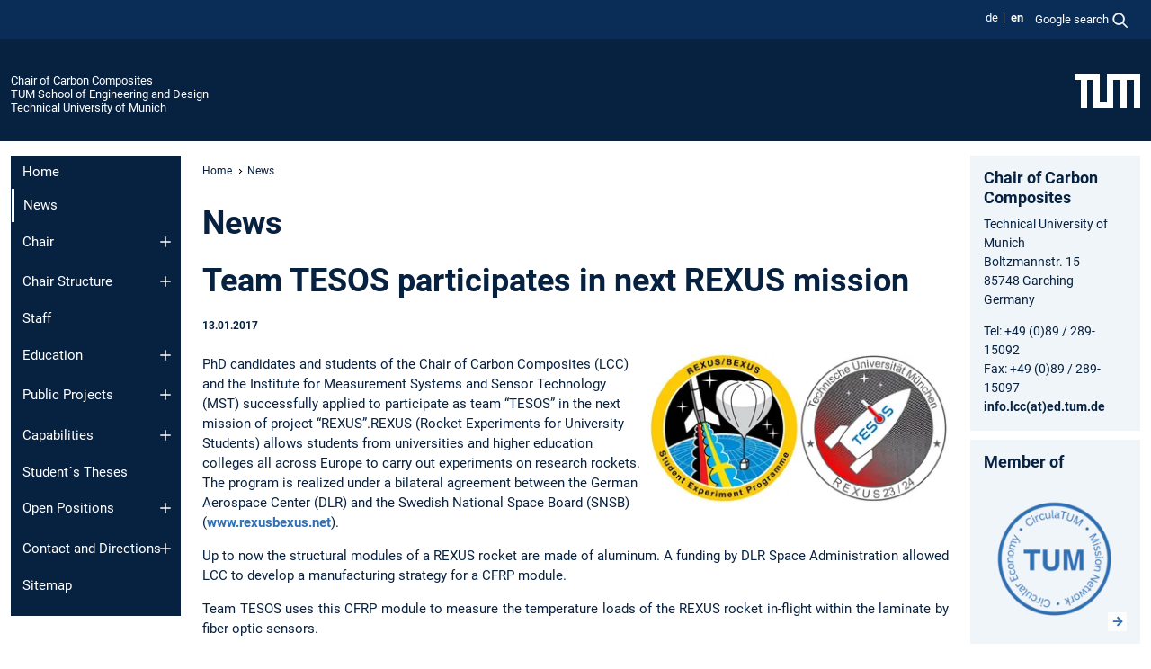

--- FILE ---
content_type: text/html; charset=utf-8
request_url: https://www.asg.ed.tum.de/en/lcc/news/article/team-tesos-nimmt-an-kommender-rexus-mission-teil0/
body_size: 9871
content:
<!DOCTYPE html>
<html lang="en">
<head>

<meta charset="utf-8">
<!-- 
	This website is powered by TYPO3 - inspiring people to share!
	TYPO3 is a free open source Content Management Framework initially created by Kasper Skaarhoj and licensed under GNU/GPL.
	TYPO3 is copyright 1998-2026 of Kasper Skaarhoj. Extensions are copyright of their respective owners.
	Information and contribution at https://typo3.org/
-->



<title>Team TESOS participates in next REXUS mission - Chair of Carbon Composites</title>
<meta name="generator" content="TYPO3 CMS">
<meta name="viewport" content="width=device-width, initial-scale=1">
<meta property="og:title" content="Team TESOS participates in next REXUS mission">
<meta property="og:type" content="article">
<meta property="og:url" content="https://www.asg.ed.tum.de/en/lcc/news/article/team-tesos-nimmt-an-kommender-rexus-mission-teil0/">
<meta property="og:image" content="https://www.asg.ed.tum.de/fileadmin/_processed_/8/f/csm_REXUS_TESOS_e023207214.jpg">
<meta property="og:image:width" content="1200">
<meta property="og:image:height" content="600">
<meta property="og:site_name" content="Chair of Carbon Composites">
<meta name="twitter:card" content="summary_large_image">
<meta name="twitter:title" content="News">


<link rel="stylesheet" href="/typo3temp/assets/compressed/7015c8c4ac5ff815b57530b221005fc6-400cfbd94594a280acab50b4057abc59.css.gz?1769511351" media="all" nonce="C3FF2n6IOaomKU95JaX3fudpGsQAb-oGBsnyF7iuWq55JVBQCel5qw">
<link rel="stylesheet" href="/typo3temp/assets/compressed/tum-icons.min-e9202d01c0d93fb88d49048cc725dc8e.css.gz?1769511351" media="all" nonce="C3FF2n6IOaomKU95JaX3fudpGsQAb-oGBsnyF7iuWq55JVBQCel5qw">
<link href="/_frontend/bundled/assets/main-Ddhi15Qx.css?1769509195" rel="stylesheet" nonce="C3FF2n6IOaomKU95JaX3fudpGsQAb-oGBsnyF7iuWq55JVBQCel5qw" >
<link href="/_frontend/bundled/assets/news-single-ClX63w49.css?1769509195" rel="stylesheet" >




<script nonce="C3FF2n6IOaomKU95JaX3fudpGsQAb-oGBsnyF7iuWq55JVBQCel5qw">let TUM = {
        hp: "/en/lcc/home/",
        pid: 945,
        lid: 1,
        search: {
            box: 1,
            path: "/en/lcc/suche/"
        },
        video: [],
        loadOnce: {}
    };
    
    
    document.querySelector('html').classList.remove('no-js');
    document.querySelector('html').classList.add('js');</script>
<script nonce="C3FF2n6IOaomKU95JaX3fudpGsQAb-oGBsnyF7iuWq55JVBQCel5qw">
    const m2cCookieLifetime = "7";
</script>

<link rel="icon" type="image/png" href="/_frontend/favicon/favicon-96x96.png" sizes="96x96" />
<link rel="icon" type="image/svg+xml" href="/_frontend/favicon/favicon.svg" />
<link rel="shortcut icon" href="/_frontend/favicon/favicon.ico" />
<link rel="apple-touch-icon" sizes="180x180" href="/_frontend/favicon/apple-touch-icon.png" />
<meta name="apple-mobile-web-app-title" content="TUM" />
<link rel="manifest" href="/_frontend/favicon/site.webmanifest" /><script data-ignore="1" data-cookieconsent="statistics" type="text/plain"></script>



<link rel="canonical" href="https://www.asg.ed.tum.de/en/lcc/news/article/team-tesos-nimmt-an-kommender-rexus-mission-teil0/"/>

<link rel="alternate" hreflang="de-DE" href="https://www.asg.ed.tum.de/lcc/aktuelles/article/team-tesos-nimmt-an-kommender-rexus-mission-teil/"/>
<link rel="alternate" hreflang="en-US" href="https://www.asg.ed.tum.de/en/lcc/news/article/team-tesos-nimmt-an-kommender-rexus-mission-teil0/"/>
<link rel="alternate" hreflang="x-default" href="https://www.asg.ed.tum.de/lcc/aktuelles/article/team-tesos-nimmt-an-kommender-rexus-mission-teil/"/>
</head>
<body class="" data-pid="945">










<header>
    

<div id="topbar" class="c-topbar py-1">
	<div class="container">
		<a class="c-skiplink"
           id="skipnav"
           href="#content"
           title="skip to content"
           aria-label="skip to content"
        >
			Skip to content
		</a>

        <div class="d-flex justify-content-md-end justify-content-between">

            <div class="d-flex">

                

                
                
                
                    
                        
                    
                
                    
                        
                    
                

                
                    <div class="c-languagenav">
                        
                                    <ul class="list-inline  c-languagenav__list">
                                        
                                            
                                            
                                            <li class="list-inline-item  c-languagenav__item">
                                                
                                                        
                                                                <a class="c-languagenav__link" href="/lcc/aktuelles/article/team-tesos-nimmt-an-kommender-rexus-mission-teil/" hreflang="de-DE">
                                                                    <abbr lang="de" title="Deutsch">de</abbr>
                                                                </a>
                                                            
                                                    
                                            </li>
                                            
                                        
                                            
                                            
                                            <li class="list-inline-item  c-languagenav__item">
                                                
                                                        <strong>
                                                            <abbr lang="en" title="English">en</abbr>
                                                        </strong>
                                                    
                                            </li>
                                            
                                        
                                    </ul>
                                
                    </div>
                

                
                    
                        
                        <div class="c-global-search">
                            <button class="btn c-global-search__toggle js-search-toggle"
                                    data-testid="search-dialog-opener"
                                    type="button"
                                    aria-controls="global-search-overlay"
                                    aria-haspopup="dialog"
                            >
                                <span>Google search</span>
                                <svg width="18px" height="18px" viewBox="-2 -2 20 20">
                                    <path
                                        transform="translate(-1015.000000, -9.000000)"
                                        stroke-width="1"
                                        stroke="currentColor"
                                        fill="currentColor"
                                        d="M1015,16 C1015,19.866 1018.134,23.001 1022,23.001 C1023.753,23.001 1025.351,22.352 1026.579,21.287 L1032,26.707 L1032.707,26.001 L1027.286,20.58 C1028.351,19.352 1029,17.753 1029,16 C1029,12.134 1025.866,9 1022,9 C1018.134,9 1015,12.134 1015,16 L1015,16 Z M1016,16 C1016,12.692 1018.692,10 1022,10 C1025.308,10 1028,12.692 1028,16 C1028,19.309 1025.308,22 1022,22 C1018.692,22 1016,19.309 1016,16 L1016,16 Z"
                                    ></path>
                                </svg>
                            </button>
                            <span class="c-global-search__search">
						        <span id="cse-stub"></span>
					        </span>
                        </div>
                    
                

            </div>

            <div class="d-md-none">
                <button id="menutoggle" class="c-menu-mobile navbar-toggler" type="button" data-bs-toggle="collapse" data-bs-target="#sitenav" aria-expanded="false" title="open navigation" aria-label="open navigation">
                    <span class="navbar-toggler-icon"></span>
                    <span class="c-menu-mobile__text">Menu</span>
                </button>
            </div>

            

            <template id="global-search-popup">
                <dialog id="global-search-overlay"
                        class="c-global-search-overlay js-gsc-dialog px-5 py-4 bg-body shadow"
                        aria-labelledby="global-search-popup-title"
                        aria-describedby="global-search-popup-desc"
                >
                    <h2 id="global-search-popup-title" class="fs-1 border-0">Google Custom Search</h2>
                    <p id="global-search-popup-desc">
                        We use Google for our search. By clicking on „enable search“ you enable the search box and accept our terms of use.
                    </p>
                    <p>
                        <a href="/en/lcc/datenschutz/#GoogleCustomSearch" title="Privacy">
                            Information on the use of Google Search
                        </a>
                    </p>
                    <form method="dialog">
                        <button class="btn btn-primary c-global-search__button c-global-search__accept js-search-activate js-search-close"
                                type="button"
                        >
                            enable search
                        </button>
                        <button class="btn-close position-absolute top-0 end-0 p-2 js-search-close"
                                type="button"
                                aria-label="close popup"
                        >
                        </button>
                    </form>
                </dialog>
            </template>

        </div>

	</div>
</div>

    


<div class="c-siteorg ">
    <div class="container c-siteorg__grid">
        
        <div class="nav clearfix">
            <ul class="c-siteorg__list">
                
                    <li class="l_this">
                        <a href="/en/lcc/home/" title="Home Chair of Carbon Composites">
                            Chair of Carbon Composites
                        </a>
                    </li>
                

                
                        
                        
                    
                
                    <li class="l_parent">
                        <a href="https://www.ed.tum.de/" title="Home TUM School of Engineering and Design">
                            TUM School of Engineering and Design
                        </a>
                    </li>
                

                
                    <li class="l_top">
                        <a href="https://www.tum.de/en/" title="Home Technical University of Munich">
                            Technical University of Munich
                        </a>
                    </li>
                
            </ul>
        </div>
        <div>
            <a href="https://www.tum.de/en/" title="Home www.tum.de">
                <img src="/_assets/32ebf5255105e66824f82cb2d7e14490/Icons/Org/tum-logo.png?neu" alt="Technical University of Munich" />
            </a>
        </div>
    </div>
</div>


</header>

    <main id="page-body">
        <div class="container  c-content-area">

            <div class="row">

                <div class="col-md-3 col-xl-2  c-content-area__sitenav">
                    

<div class="c-sitenav navbar navbar-expand-md">
    <div id="sitenav" class="collapse navbar-collapse">
        <nav class="sitemenu c-sitenav__wrapper" aria-label="main navigation">
            
                <ul id="menuMain"
                    class="accordion c-sitenav__menu"
                >
                    
                        <li class="">

                            
                                    <a href="/en/lcc/home/" target="_self" title="Home">
                                        Home
                                    </a>
                                
                            

                        </li>
                    
                        <li class=" is-current is-active">

                            
                                <a aria-current="page" class="">
                                    News
                                </a>
                                
                            

                        </li>
                    
                        <li class="accordion-item  c-sitenav__item">

                            
                                    <a href="/en/lcc/chair/" target="_self" title="Chair" class="accordion-header">
                                        Chair
                                    </a>
                                
                            
                                <button class="accordion-button collapsed c-sitenav__button"
                                        type="button"
                                        data-bs-toggle="collapse"
                                        data-bs-target="#menuMain2"
                                        aria-label="Open submenu of Chair"
                                        aria-expanded="false"
                                        aria-controls="menuMain2"
                                ></button>
                                <div id="menuMain2"
                                     class="accordion-collapse collapse c-sitenav__accordion"
                                >
                                    <div class="accordion-body c-sitenav__body">
                                        
    <ul id="menuMainl1-e2"
        class="accordion c-sitenav__menu-children"
    >
        
            

            <li class="accordion-item c-sitenav__item-children">
                
                        <a href="/en/lcc/chair/prof-dr-ing-klaus-drechsler/" target="_self" title="Prof. Dr.-Ing. Klaus Drechsler">
                            Prof. Dr.-Ing. Klaus Drechsler
                        </a>
                    
                
            </li>
        
            

            <li class="accordion-item c-sitenav__item-children">
                
                        <a href="/en/lcc/chair/publications/dissertations/" target="_self" title="Publications" class="accordion-header c-sitenav__header">
                            Publications
                        </a>
                    
                
                    <button class="accordion-button collapsed c-sitenav__button"
                            type="button"
                            data-bs-toggle="collapse"
                            data-bs-target="#l1-e2-l2-e1"
                            aria-label="Open submenu of Publications"
                            aria-expanded="false"
                            aria-controls="l1-e2-l2-e1"
                    >
                    </button>
                    <div id="l1-e2-l2-e1"
                         class="accordion-collapse collapse c-sitenav__accordion"
                    >
                        <div class="accordion-body c-sitenav__body">
                            
    <ul id="menuMainl1-e2-l2-e1"
        class=" c-sitenav__menu-children"
    >
        
            

            <li class="accordion-item c-sitenav__item-children">
                
                        <a href="/en/lcc/chair/publications/dissertations/" target="_self" title="Dissertations">
                            Dissertations
                        </a>
                    
                
            </li>
        
            

            <li class="accordion-item c-sitenav__item-children">
                
                        <a href="/en/lcc/chair/publications/conference-articles/" target="_self" title="Conference Articles">
                            Conference Articles
                        </a>
                    
                
            </li>
        
            

            <li class="accordion-item c-sitenav__item-children">
                
                        <a href="/en/lcc/chair/publications/scientific-papers/" target="_self" title="Scientific Papers">
                            Scientific Papers
                        </a>
                    
                
            </li>
        
    </ul>

                        </div>
                    </div>
            
            </li>
        
            

            <li class="accordion-item c-sitenav__item-children">
                
                        <a href="/en/lcc/chair/success-stories/" target="_self" title="Success Stories">
                            Success Stories
                        </a>
                    
                
            </li>
        
    </ul>

                                    </div>
                                </div>
                            

                        </li>
                    
                        <li class="accordion-item  c-sitenav__item">

                            
                                    <a href="/en/lcc/chair-structure/" target="_self" title="Chair Structure" class="accordion-header">
                                        Chair Structure
                                    </a>
                                
                            
                                <button class="accordion-button collapsed c-sitenav__button"
                                        type="button"
                                        data-bs-toggle="collapse"
                                        data-bs-target="#menuMain3"
                                        aria-label="Open submenu of Chair Structure"
                                        aria-expanded="false"
                                        aria-controls="menuMain3"
                                ></button>
                                <div id="menuMain3"
                                     class="accordion-collapse collapse c-sitenav__accordion"
                                >
                                    <div class="accordion-body c-sitenav__body">
                                        
    <ul id="menuMainl1-e3"
        class="accordion c-sitenav__menu-children"
    >
        
            

            <li class="accordion-item c-sitenav__item-children">
                
                        <a href="/en/lcc/chair-structure/automated-fiber-placement/" target="_self" title="Automated Fiber Placement">
                            Automated Fiber Placement
                        </a>
                    
                
            </li>
        
            

            <li class="accordion-item c-sitenav__item-children">
                
                        <a href="/en/lcc/chair-structure/ai-digitalization-of-processes-and-online-process-monitoring/" target="_self" title="AI, Digitalization of Processes and Online Process Monitoring">
                            AI, Digitalization of Processes and Online Process Monitoring
                        </a>
                    
                
            </li>
        
            

            <li class="accordion-item c-sitenav__item-children">
                
                        <a href="/en/lcc/chair-structure/design-and-application/" target="_self" title="Design and Application">
                            Design and Application
                        </a>
                    
                
            </li>
        
            

            <li class="accordion-item c-sitenav__item-children">
                
                        <a href="/en/lcc/chair-structure/green-composites/" target="_self" title="Green Composites">
                            Green Composites
                        </a>
                    
                
            </li>
        
            

            <li class="accordion-item c-sitenav__item-children">
                
                        <a href="/en/lcc/chair-structure/lcm-and-preforming/" target="_self" title="LCM and Preforming">
                            LCM and Preforming
                        </a>
                    
                
            </li>
        
            

            <li class="accordion-item c-sitenav__item-children">
                
                        <a href="/en/lcc/chair-structure/machine-design-and-automation-in-composites-manufacturing/" target="_self" title="Machine Design and Automation in Composites Manufacturing">
                            Machine Design and Automation in Composites Manufacturing
                        </a>
                    
                
            </li>
        
            

            <li class="accordion-item c-sitenav__item-children">
                
                        <a href="/en/lcc/chair-structure/material-behavior-in-additive-processes/" target="_self" title="Material Behavior in Additive Processes">
                            Material Behavior in Additive Processes
                        </a>
                    
                
            </li>
        
            

            <li class="accordion-item c-sitenav__item-children">
                
                        <a href="/en/lcc/chair-structure/material-characterization/" target="_self" title="Material Characterization">
                            Material Characterization
                        </a>
                    
                
            </li>
        
            

            <li class="accordion-item c-sitenav__item-children">
                
                        <a href="/en/lcc/chair-structure/pressure-tanks-vessels-and-conduits/" target="_self" title="Pressure Tanks, Vessels and Conduits">
                            Pressure Tanks, Vessels and Conduits
                        </a>
                    
                
            </li>
        
            

            <li class="accordion-item c-sitenav__item-children">
                
                        <a href="/en/lcc/chair-structure/tooling/" target="_self" title="Tooling">
                            Tooling
                        </a>
                    
                
            </li>
        
            

            <li class="accordion-item c-sitenav__item-children">
                
                        <a href="/en/lcc/chair-structure/virtual-modelling-and-chaining-of-manufacturing-processes/" target="_self" title="Virtual Modelling and Chaining of Manufacturing Processes">
                            Virtual Modelling and Chaining of Manufacturing Processes
                        </a>
                    
                
            </li>
        
            

            <li class="accordion-item c-sitenav__item-children">
                
                        <a href="/en/lcc/chair-structure/virtual-material-characterization-and-development/" target="_self" title="Virtual Material Characterization and Development">
                            Virtual Material Characterization and Development
                        </a>
                    
                
            </li>
        
    </ul>

                                    </div>
                                </div>
                            

                        </li>
                    
                        <li class="">

                            
                                    <a href="/en/lcc/staff/" target="_self" title="Staff">
                                        Staff
                                    </a>
                                
                            

                        </li>
                    
                        <li class="accordion-item  c-sitenav__item">

                            
                                    <a href="/en/lcc/education/" target="_self" title="Education" class="accordion-header">
                                        Education
                                    </a>
                                
                            
                                <button class="accordion-button collapsed c-sitenav__button"
                                        type="button"
                                        data-bs-toggle="collapse"
                                        data-bs-target="#menuMain5"
                                        aria-label="Open submenu of Education"
                                        aria-expanded="false"
                                        aria-controls="menuMain5"
                                ></button>
                                <div id="menuMain5"
                                     class="accordion-collapse collapse c-sitenav__accordion"
                                >
                                    <div class="accordion-body c-sitenav__body">
                                        
    <ul id="menuMainl1-e5"
        class="accordion c-sitenav__menu-children"
    >
        
            

            <li class="accordion-item c-sitenav__item-children">
                
                        <a href="/en/lcc/education/compulsory-course/" target="_self" title="Compulsory Course" class="accordion-header c-sitenav__header">
                            Compulsory Course
                        </a>
                    
                
                    <button class="accordion-button collapsed c-sitenav__button"
                            type="button"
                            data-bs-toggle="collapse"
                            data-bs-target="#l1-e5-l2-e0"
                            aria-label="Open submenu of Compulsory Course"
                            aria-expanded="false"
                            aria-controls="l1-e5-l2-e0"
                    >
                    </button>
                    <div id="l1-e5-l2-e0"
                         class="accordion-collapse collapse c-sitenav__accordion"
                    >
                        <div class="accordion-body c-sitenav__body">
                            
    <ul id="menuMainl1-e5-l2-e0"
        class=" c-sitenav__menu-children"
    >
        
            

            <li class="accordion-item c-sitenav__item-children">
                
                        <a href="/en/lcc/education/compulsory-course/aerospace-materials-science-and-processing-1-2/" target="_self" title="Aerospace Materials Science and Processing (1 &amp; 2)">
                            Aerospace Materials Science and Processing (1 & 2)
                        </a>
                    
                
            </li>
        
    </ul>

                        </div>
                    </div>
            
            </li>
        
            

            <li class="accordion-item c-sitenav__item-children">
                
                        <a href="/en/lcc/education/specialized-courses/" target="_self" title="Specialized Courses" class="accordion-header c-sitenav__header">
                            Specialized Courses
                        </a>
                    
                
                    <button class="accordion-button collapsed c-sitenav__button"
                            type="button"
                            data-bs-toggle="collapse"
                            data-bs-target="#l1-e5-l2-e1"
                            aria-label="Open submenu of Specialized Courses"
                            aria-expanded="false"
                            aria-controls="l1-e5-l2-e1"
                    >
                    </button>
                    <div id="l1-e5-l2-e1"
                         class="accordion-collapse collapse c-sitenav__accordion"
                    >
                        <div class="accordion-body c-sitenav__body">
                            
    <ul id="menuMainl1-e5-l2-e1"
        class=" c-sitenav__menu-children"
    >
        
            

            <li class="accordion-item c-sitenav__item-children">
                
                        <a href="/en/lcc/education/specialized-courses/materials-and-process-technologies-for-carbon-composites/" target="_self" title="Materials and Process Technologies for Carbon Composites">
                            Materials and Process Technologies for Carbon Composites
                        </a>
                    
                
            </li>
        
            

            <li class="accordion-item c-sitenav__item-children">
                
                        <a href="/en/lcc/education/specialized-courses/composite-materials-and-structure-property-relationship/" target="_self" title="Composite Materials and Structure-Property Relationship">
                            Composite Materials and Structure-Property Relationship
                        </a>
                    
                
            </li>
        
            

            <li class="accordion-item c-sitenav__item-children">
                
                        <a href="/en/lcc/education/specialized-courses/analysis-and-design-of-composite-structures/" target="_self" title="Analysis and Design of Composite Structures">
                            Analysis and Design of Composite Structures
                        </a>
                    
                
            </li>
        
            

            <li class="accordion-item c-sitenav__item-children">
                
                        <a href="/en/lcc/education/specialized-courses/production-technologies-for-composite-parts/" target="_self" title="Production Technologies for Composite Parts">
                            Production Technologies for Composite Parts
                        </a>
                    
                
            </li>
        
    </ul>

                        </div>
                    </div>
            
            </li>
        
            

            <li class="accordion-item c-sitenav__item-children">
                
                        <a href="/en/lcc/education/supplementary-courses/" target="_self" title="Supplementary Courses" class="accordion-header c-sitenav__header">
                            Supplementary Courses
                        </a>
                    
                
                    <button class="accordion-button collapsed c-sitenav__button"
                            type="button"
                            data-bs-toggle="collapse"
                            data-bs-target="#l1-e5-l2-e2"
                            aria-label="Open submenu of Supplementary Courses"
                            aria-expanded="false"
                            aria-controls="l1-e5-l2-e2"
                    >
                    </button>
                    <div id="l1-e5-l2-e2"
                         class="accordion-collapse collapse c-sitenav__accordion"
                    >
                        <div class="accordion-body c-sitenav__body">
                            
    <ul id="menuMainl1-e5-l2-e2"
        class=" c-sitenav__menu-children"
    >
        
            

            <li class="accordion-item c-sitenav__item-children">
                
                        <a href="/en/lcc/education/supplementary-courses/multifunctional-polymer-based-composites/" target="_self" title="Multifunctional Polymer-based Composites">
                            Multifunctional Polymer-based Composites
                        </a>
                    
                
            </li>
        
            

            <li class="accordion-item c-sitenav__item-children">
                
                        <a href="/en/lcc/education/supplementary-courses/carbon-and-graphite-high-performance-materials-for-key-industries/" target="_self" title="Carbon and Graphite - High Performance Materials for Key Industries">
                            Carbon and Graphite - High Performance Materials for Key Industries
                        </a>
                    
                
            </li>
        
            

            <li class="accordion-item c-sitenav__item-children">
                
                        <a href="/en/lcc/education/supplementary-courses/supply-chain-and-value-creation-composites/" target="_self" title="Supply Chain and Value Creation Composites">
                            Supply Chain and Value Creation Composites
                        </a>
                    
                
            </li>
        
            

            <li class="accordion-item c-sitenav__item-children">
                
                        <a href="/en/lcc/education/supplementary-courses/lecture-series-additive-manufacturing/" target="_self" title="Lecture Series: Additive Manufacturing">
                            Lecture Series: Additive Manufacturing
                        </a>
                    
                
            </li>
        
    </ul>

                        </div>
                    </div>
            
            </li>
        
            

            <li class="accordion-item c-sitenav__item-children">
                
                        <a href="/en/lcc/education/practical-courses/" target="_self" title="Practical Courses" class="accordion-header c-sitenav__header">
                            Practical Courses
                        </a>
                    
                
                    <button class="accordion-button collapsed c-sitenav__button"
                            type="button"
                            data-bs-toggle="collapse"
                            data-bs-target="#l1-e5-l2-e3"
                            aria-label="Open submenu of Practical Courses"
                            aria-expanded="false"
                            aria-controls="l1-e5-l2-e3"
                    >
                    </button>
                    <div id="l1-e5-l2-e3"
                         class="accordion-collapse collapse c-sitenav__accordion"
                    >
                        <div class="accordion-body c-sitenav__body">
                            
    <ul id="menuMainl1-e5-l2-e3"
        class=" c-sitenav__menu-children"
    >
        
            

            <li class="accordion-item c-sitenav__item-children">
                
                        <a href="/en/lcc/education/practical-courses/practical-course-in-materials-and-process-technologies-for-carbon-composites/" target="_self" title="Practical Course in Materials and Process Technologies for Carbon Composites">
                            Practical Course in Materials and Process Technologies for Carbon Composites
                        </a>
                    
                
            </li>
        
            

            <li class="accordion-item c-sitenav__item-children">
                
                        <a href="/en/lcc/education/practical-courses/production-technologies-for-composite-parts/" target="_self" title="Production Technologies for Composite Parts">
                            Production Technologies for Composite Parts
                        </a>
                    
                
            </li>
        
            

            <li class="accordion-item c-sitenav__item-children">
                
                        <a href="/en/lcc/education/practical-courses/design-of-composite-structures-with-catia-v5/" target="_self" title="Design of Composite Structures with CATIA V5">
                            Design of Composite Structures with CATIA V5
                        </a>
                    
                
            </li>
        
            

            <li class="accordion-item c-sitenav__item-children">
                
                        <a href="/en/lcc/education/practical-courses/adhesive-bonding-in-theory-and-practice/" target="_self" title="Adhesive Bonding in Theory and Practice">
                            Adhesive Bonding in Theory and Practice
                        </a>
                    
                
            </li>
        
            

            <li class="accordion-item c-sitenav__item-children">
                
                        <a href="/en/lcc/education/practical-courses/process-control-and-setup-of-additive-manufacturing-systems-for-plastic-components/" target="_self" title="Process control and setup of additive manufacturing systems for plastic components">
                            Process control and setup of additive manufacturing systems for plastic components
                        </a>
                    
                
            </li>
        
            

            <li class="accordion-item c-sitenav__item-children">
                
                        <a href="/en/lcc/education/practical-courses/simulation-of-composites/" target="_self" title="Simulation of Composites">
                            Simulation of Composites
                        </a>
                    
                
            </li>
        
            

            <li class="accordion-item c-sitenav__item-children">
                
                        <a href="/en/lcc/education/practical-courses/characterization-of-composites/" target="_self" title="Characterization of Composites">
                            Characterization of Composites
                        </a>
                    
                
            </li>
        
    </ul>

                        </div>
                    </div>
            
            </li>
        
    </ul>

                                    </div>
                                </div>
                            

                        </li>
                    
                        <li class="accordion-item  c-sitenav__item">

                            
                                    <a href="/en/lcc/public-projects/" target="_self" title="Public Projects" class="accordion-header">
                                        Public Projects
                                    </a>
                                
                            
                                <button class="accordion-button collapsed c-sitenav__button"
                                        type="button"
                                        data-bs-toggle="collapse"
                                        data-bs-target="#menuMain6"
                                        aria-label="Open submenu of Public Projects"
                                        aria-expanded="false"
                                        aria-controls="menuMain6"
                                ></button>
                                <div id="menuMain6"
                                     class="accordion-collapse collapse c-sitenav__accordion"
                                >
                                    <div class="accordion-body c-sitenav__body">
                                        
    <ul id="menuMainl1-e6"
        class="accordion c-sitenav__menu-children"
    >
        
            

            <li class="accordion-item c-sitenav__item-children">
                
                        <a href="/en/lcc/public-projects/translate-to-english-laufende-projekte/" target="_self" title="Ongoing Projects">
                            Ongoing Projects
                        </a>
                    
                
            </li>
        
            

            <li class="accordion-item c-sitenav__item-children">
                
                        <a href="/en/lcc/public-projects/completed-projects/" target="_self" title="Completed Projects">
                            Completed Projects
                        </a>
                    
                
            </li>
        
    </ul>

                                    </div>
                                </div>
                            

                        </li>
                    
                        <li class="accordion-item  c-sitenav__item">

                            
                                    <a href="/en/lcc/capabilities/" target="_self" title="Capabilities" class="accordion-header">
                                        Capabilities
                                    </a>
                                
                            
                                <button class="accordion-button collapsed c-sitenav__button"
                                        type="button"
                                        data-bs-toggle="collapse"
                                        data-bs-target="#menuMain7"
                                        aria-label="Open submenu of Capabilities"
                                        aria-expanded="false"
                                        aria-controls="menuMain7"
                                ></button>
                                <div id="menuMain7"
                                     class="accordion-collapse collapse c-sitenav__accordion"
                                >
                                    <div class="accordion-body c-sitenav__body">
                                        
    <ul id="menuMainl1-e7"
        class="accordion c-sitenav__menu-children"
    >
        
            

            <li class="accordion-item c-sitenav__item-children">
                
                        <a href="/en/lcc/capabilities/processing-technologies/" target="_self" title="Processing Technologies">
                            Processing Technologies
                        </a>
                    
                
            </li>
        
            

            <li class="accordion-item c-sitenav__item-children">
                
                        <a href="/en/lcc/capabilities/characterization/" target="_self" title="Characterization">
                            Characterization
                        </a>
                    
                
            </li>
        
            

            <li class="accordion-item c-sitenav__item-children">
                
                        <a href="/en/lcc/capabilities/modeling/" target="_self" title="Modeling">
                            Modeling
                        </a>
                    
                
            </li>
        
    </ul>

                                    </div>
                                </div>
                            

                        </li>
                    
                        <li class="">

                            
                                    <a href="/en/lcc/students-theses/" target="_self" title="Student´s Theses">
                                        Student´s Theses
                                    </a>
                                
                            

                        </li>
                    
                        <li class="accordion-item  c-sitenav__item">

                            
                                    <a href="/en/lcc/open-positions/non-academic-positions/" target="_self" title="Open Positions" class="accordion-header">
                                        Open Positions
                                    </a>
                                
                            
                                <button class="accordion-button collapsed c-sitenav__button"
                                        type="button"
                                        data-bs-toggle="collapse"
                                        data-bs-target="#menuMain9"
                                        aria-label="Open submenu of Open Positions"
                                        aria-expanded="false"
                                        aria-controls="menuMain9"
                                ></button>
                                <div id="menuMain9"
                                     class="accordion-collapse collapse c-sitenav__accordion"
                                >
                                    <div class="accordion-body c-sitenav__body">
                                        
    <ul id="menuMainl1-e9"
        class="accordion c-sitenav__menu-children"
    >
        
            

            <li class="accordion-item c-sitenav__item-children">
                
                        <a href="/en/lcc/open-positions/non-academic-positions/" target="_self" title="Non-academic Positions">
                            Non-academic Positions
                        </a>
                    
                
            </li>
        
            

            <li class="accordion-item c-sitenav__item-children">
                
                        <a href="/en/lcc/open-positions/research-students-hiwiwihi-and-internship/" target="_self" title="Research Students (HiWi/WiHi) and Internship">
                            Research Students (HiWi/WiHi) and Internship
                        </a>
                    
                
            </li>
        
            

            <li class="accordion-item c-sitenav__item-children">
                
                        <a href="/en/lcc/open-positions/academic-positions/" target="_self" title="Academic Positions">
                            Academic Positions
                        </a>
                    
                
            </li>
        
            

            <li class="accordion-item c-sitenav__item-children">
                
                        <a href="/en/lcc/open-positions/external/" target="_self" title="External">
                            External
                        </a>
                    
                
            </li>
        
    </ul>

                                    </div>
                                </div>
                            

                        </li>
                    
                        <li class="accordion-item  c-sitenav__item">

                            
                                    <a href="/en/lcc/contact-and-directions/contacts/" target="_self" title="Contact and Directions" class="accordion-header">
                                        Contact and Directions
                                    </a>
                                
                            
                                <button class="accordion-button collapsed c-sitenav__button"
                                        type="button"
                                        data-bs-toggle="collapse"
                                        data-bs-target="#menuMain10"
                                        aria-label="Open submenu of Contact and Directions"
                                        aria-expanded="false"
                                        aria-controls="menuMain10"
                                ></button>
                                <div id="menuMain10"
                                     class="accordion-collapse collapse c-sitenav__accordion"
                                >
                                    <div class="accordion-body c-sitenav__body">
                                        
    <ul id="menuMainl1-e10"
        class="accordion c-sitenav__menu-children"
    >
        
            

            <li class="accordion-item c-sitenav__item-children">
                
                        <a href="/en/lcc/contact-and-directions/contacts/" target="_self" title="Contacts">
                            Contacts
                        </a>
                    
                
            </li>
        
            

            <li class="accordion-item c-sitenav__item-children">
                
                        <a href="/en/lcc/contact-and-directions/directions-forschungszentrum/" target="_self" title="Directions - Forschungszentrum">
                            Directions - Forschungszentrum
                        </a>
                    
                
            </li>
        
            

            <li class="accordion-item c-sitenav__item-children">
                
                        <a href="/en/lcc/contact-and-directions/directions-garching-hochbrueck/" target="_self" title="Directions - Garching-Hochbrück">
                            Directions - Garching-Hochbrück
                        </a>
                    
                
            </li>
        
            

            <li class="accordion-item c-sitenav__item-children">
                
                        <a href="/en/lcc/contact-and-directions/directions-taufkirchen/" target="_self" title="Directions - Taufkirchen">
                            Directions - Taufkirchen
                        </a>
                    
                
            </li>
        
    </ul>

                                    </div>
                                </div>
                            

                        </li>
                    
                        <li class="">

                            
                                    <a href="/en/lcc/sitemap/" target="_self" title="Sitemap">
                                        Sitemap
                                    </a>
                                
                            

                        </li>
                    
                </ul>
            
        </nav>
    </div>
</div>






                </div>

                <div class="col-md-6 col-xl-8  c-content-area__main js-link-checker">
                    

<nav aria-label="breadcrumbs" class="c-breadcrumb">
    
        <ol class="c-breadcrumb__list">
            
                <li class="c-breadcrumb__item ">
                    <a href="/en/lcc/home/" title="|" class="c-breadcrumb__link">Home</a>
                </li>
            
            
                <li class="c-breadcrumb__item cur">
                    
                            <span aria-current="page" title="News">
                                News
                            </span>
                        
                </li>
            
        </ol>
    
</nav>



                    
                    
<div id="content" class="c-main">

	
			

	

			

					<div id="c4933" class="frame 
 frame-type-news_pi1 frame-layout-0">
                        
                        
    
    
    
            
                            
                                <a id="c4934" class="d-inline"></a>
                            
                            
                            
                            
                                



                            
                            
                                

    
				

	
			
	
			<h1>
				News
			</h1>
		

		












		
				
				



		
				



    



                            
                            
    
    

    
            
                                

    
    



<div class="news news-single news-371">
	<div class="article" itemscope="itemscope" itemtype="http://schema.org/Article">
		
	
			
			

			<div class="header">
				<h1 itemprop="headline">Team TESOS participates in next REXUS mission</h1>


				<!-- categorie and date -->
				<p class="small">

					
					<time datetime="2017-01-13">
						13.01.2017
						<meta itemprop="datePublished" content="2017-01-13T15:33:00+01:00"/>
					</time>
                    

					


					

				</p>
			</div>

			
				
				<hr class="cl-right">

				

				

	<!-- media files -->
	
        
		
	
	<div class="news-single-img">
        
		
				
                    



<figure class="image">
	
			
                    
            <picture>
                
        
        
            <source media="(min-width: 1200px)" srcset="/fileadmin/_processed_/8/f/csm_REXUS_TESOS_d67e6717b4.webp" type="image/webp">
            <source srcset="/fileadmin/_processed_/8/f/csm_REXUS_TESOS_390482698c.webp 227w,
                        /fileadmin/_processed_/8/f/csm_REXUS_TESOS_134b58812d.webp 656w,
                        /fileadmin/_processed_/8/f/csm_REXUS_TESOS_0941998888.webp 481w
                    "
                    sizes="(min-width: 768px) 227px,
                       (min-width: 520px) 656px,
                       calc(100vw - 24px)"
                    type="image/webp">
        
    
                <img itemprop="image" src="/fileadmin/_processed_/8/f/csm_REXUS_TESOS_88e1433dd1.webp" width="656" height="328" alt="" />
            </picture>
        
				
		
	<figcaption class="news-single-imgcaption"></figcaption>
</figure>



                    
				
				
		
	</div>




				<!-- main text -->
				<div class="news-text-wrap" itemprop="articleBody">
					<p>PhD candidates and students of the Chair of Carbon Composites (LCC) and the Institute for Measurement Systems and Sensor Technology (MST) successfully applied to participate as team “TESOS” in the next mission of project “REXUS”.REXUS (Rocket Experiments for University Students) allows students from universities and higher education colleges all across Europe to carry out experiments on research rockets. The program is realized under a bilateral agreement between the German Aerospace Center (DLR) and the Swedish National Space Board (SNSB) (<a href="http://rexusbexus.net/" target="_blank" class="external-link-new-window" data-htmlarea-external="1" title="Opens external link in new window" rel="noreferrer">www.rexusbexus.net</a>).</p>
<p class="align-justify">Up to now the structural modules of a REXUS rocket are made of aluminum. A funding by DLR Space Administration allowed LCC to develop a manufacturing strategy for a CFRP module.</p>
<p class="align-justify">Team TESOS uses this CFRP module to measure the temperature loads of the REXUS rocket in-flight within the laminate by fiber optic sensors.</p>
<p class="align-justify">The project starts with January 2017. The launch of the rocket is scheduled for March 2018 in Kiruna, Sweden.</p>
<p>You can follow the progress of the project on <a href="https://twitter.com/TESOS_RX" target="_blank" class="external-link-new-window" data-htmlarea-external="1" title="Opens external link in new window" rel="noreferrer">Twitter</a>, <a href="https://www.instagram.com/tesos_rx/" target="_blank" class="external-link-new-window" data-htmlarea-external="1" title="Opens external link in new window" rel="noreferrer">Instagram</a> and <a href="https://www.facebook.com/TESOSRX/" target="_blank" class="external-link-new-window" data-htmlarea-external="1" title="Opens external link in new window" rel="noreferrer">Facebook</a>.</p>
				</div>
			

			
				
				
			
			<!-- related things -->
			<hr class="cl-right">

			

			
					<div class="news-backlink-wrap">&#9668;
						<a href="/en/lcc/news/">
							<span>Back to:</span>
							News
						</a>
					</div>
				

		

	</div>
</div>




                            
        

                            
                                



                            
                        
        



						
					</div>

				
		
	





		

</div>

<div class="c-link-to-top  js-link-to-top">
	<a href="#topbar" title="go back to the top of the page">
		To top
	</a>
</div>



                </div>

                <div class="col-md-3 col-xl-2  c-content-area__aside js-link-checker">
                    
                    

<div id="sidebar" class="sidebar">
	<aside class="c-aside">
		

	

			

					<div id="c4938" class="frame 
 frame-type-textmedia frame-layout-0">
                        
                        
    
    
    
            
                            
                                <a id="c4939" class="d-inline"></a>
                            
                            
                            
                            
                                



                            
                            
	


		
				
			


	
				

    
				

	
			
	
			<h3>
				Chair of Carbon Composites
            </h3>
		

		












		
				
				



		
				



    



	


                            
    
    

    
            
                                

	
			
					
                    <p>Technical University of Munich<br> Boltzmannstr. 15<br> 85748 Garching<br> Germany</p>
<p>Tel: +49 (0)89 / 289-15092<br> Fax: +49 (0)89 / 289-15097<br> <a href="#" data-mailto-token="wksvdy4sxpy8vmmJon8dew8no" data-mailto-vector="10">info.lcc(at)ed.tum.de</a></p>
				
		


	


                            
        

                            
                                



                            
                        
        



						
					</div>

				
		
	






	

			

					<div id="c22857" class="frame 
 frame-type-textmedia frame-layout-0">
                        
                        
    
    
    
            
                            
                                <a id="c22858" class="d-inline"></a>
                            
                            
                            
                            
                                



                            
                            
	


		
				
			


	
				

    
				

	
			
	
			<h3>
				Member of
            </h3>
		

		












		
				
				



		
				



    



	


                            
    
    

    
            
                                

	
			
			
			

			
					
				

			<div
				class="ce-textpic ce-center ce-below"
			>

				

				
						
					

				
					

	<div class="ce-gallery   ce-gallery-full"
			 data-ce-columns="1"
			 data-ce-images="1"
	>
		
			<div class="ce-outer">
				<div class="ce-inner">
		

		
					
						
							
								

        

<figure class="image">
	
			<a href="https://www.mission-networks.tum.de/en/circular-economy/home/" target="_blank" rel="noreferrer" class="ti ti-link">
				<picture><source media="(min-width: 1400px)" srcset="/fileadmin/_processed_/a/b/csm_CirculaTUM_Badge_32f7ca90cd.webp" type="image/webp"><source srcset="/fileadmin/_processed_/a/b/csm_CirculaTUM_Badge_838310beef.webp 177w,
                        /fileadmin/_processed_/a/b/csm_CirculaTUM_Badge_e043d8e452.webp 242w,
                        /fileadmin/_processed_/a/b/csm_CirculaTUM_Badge_0f12ea1fe7.webp 626w,
                        /fileadmin/w00cip/lcc/Bilder/Startseite/CirculaTUM_Badge.png 451w
                "
                sizes="
                    (min-width: 1200px) 177px,
                    (min-width: 768px) 242px,
                    calc(100vw - 54px)"
                type="image/webp"><img class="image-embed-item" loading="lazy" src="/fileadmin/_processed_/a/b/csm_CirculaTUM_Badge_7692475a9c.webp" width="626" height="626" alt="" /></picture>

			</a>
		
	
</figure>


    


							
						
					
				

		
				</div>
			</div>
		
	</div>



				
			</div>
		


	


                            
        

                            
                                



                            
                        
        



						
					</div>

				
		
	





		
	</aside>
</div>



                </div>

            </div>

        </div>
    </main>



	<footer class="c-footer">

        <div class="c-footer__legal">
            <nav class="container" aria-label="legal links">
                <ul class="list-inline"><li class="list-inline-item"><a href="/en/lcc/datenschutz/">Privacy</a></li><li class="list-inline-item"><a href="/en/lcc/impressum/">Imprint</a></li><li class="list-inline-item"><a href="/en/lcc/barrierefreiheit/">Accessibility</a></li></ul>
                <img aria-hidden="true" src="https://tum.de/hsts/default" height="1" width="1" />
            </nav>
        </div>

        

	</footer>

<script type="module" src="/_frontend/bundled/assets/main-GCZC34PO.js?1769509195" nonce="C3FF2n6IOaomKU95JaX3fudpGsQAb-oGBsnyF7iuWq55JVBQCel5qw"></script>
<script data-ignore="1" data-dp-cookiedesc="layout" nonce="C3FF2n6IOaomKU95JaX3fudpGsQAb-oGBsnyF7iuWq55JVBQCel5qw" type="text/plain">
    
        This website uses cookies to accelerate usability.
    


    <a aria-label="learn more about cookies"
       class="cc-link"
       href="/en/lcc/datenschutz/#AktiveKomponenten"
       rel="noopener noreferrer nofollow"
       target="_blank"
    >
        More information
    </a>


</script>
<script data-ignore="1" data-dp-cookieselect="layout" nonce="C3FF2n6IOaomKU95JaX3fudpGsQAb-oGBsnyF7iuWq55JVBQCel5qw" type="text/plain">
    <div class="dp--cookie-check" xmlns:f="http://www.w3.org/1999/html">
    <label for="dp--cookie-required">
        <input class="dp--check-box" id="dp--cookie-required" tabindex="-1" type="checkbox" name="" value="" checked disabled>
        necessary
    </label>
    <label for="dp--cookie-statistics">
        <input class="dp--check-box" id="dp--cookie-statistics" tabindex="1" type="checkbox" name="" value="">
        statistics
    </label>
		
</div>

</script>
<script data-ignore="1" data-dp-cookierevoke="layout" nonce="C3FF2n6IOaomKU95JaX3fudpGsQAb-oGBsnyF7iuWq55JVBQCel5qw" type="text/plain">
    <button type="button"
        aria-label="revoke cookie consent"
        class="dp--revoke {{classes}}"
>
    <i class="dp--icon-fingerprint"></i>
    <span class="dp--hover">Cookie Policy</span>
</button>

</script>
<script data-ignore="1" data-dp-cookieiframe="layout" nonce="C3FF2n6IOaomKU95JaX3fudpGsQAb-oGBsnyF7iuWq55JVBQCel5qw" type="text/plain">
    <div class="dp--overlay-inner" data-nosnippet>
    <div class="dp--overlay-header">{{notice}}</div>
    <div class="dp--overlay-description">{{desc}}</div>
    <div class="dp--overlay-button">
        <button class="db--overlay-submit" onclick="window.DPCookieConsent.forceAccept(this)"
                data-cookieconsent="{{type}}">
        {{btn}}
        </button>
    </div>
</div>

</script>
<script data-ignore="1" nonce="C3FF2n6IOaomKU95JaX3fudpGsQAb-oGBsnyF7iuWq55JVBQCel5qw" type="text/javascript">
    window.cookieconsent_options = {
        overlay: {
            notice: true,
            box: {
                background: 'rgba(48,112,179,.75)',
            text: '#fff'
            },
            btn: {
                background: '#b81839',
            text: '#fff'
            }
            },
            content: {
                message:'This website uses cookies to accelerate usability.',
            dismiss:'allow cookies',
            allow:'save',
            deny: 'necessary <span></span>cookies',
            link:'More information',
            href:'/en/lcc/datenschutz/',
            target:'_blank',
            'allow-all': 'all cookies',
            config: 'customize',
            'config-header':  'Customize Consent Preferences',


            cookie: 'Cookies',
            duration: 'Duration',
            vendor: 'Vendor',

            media: {
                notice: 'Cookie Notice',
            desc: 'Loading this resource will connect to external servers which use cookies and other tracking technologies to personalize and improve experience. Further information can be found in our privacy policy.',
            btn: 'Allow cookies and load this resource',
            },
            },
            theme: 'basic',
            position: 'bottom-right',
            type: 'opt-in',
            revokable: true,
            reloadOnRevoke: false,
            checkboxes: {"statistics":"false","marketing":"false"},
            cookies: [],
            palette: {
                popup: {
                    background: 'rgba(48,112,179,1)',
            text: '#fff'
            },
            button: {
                background: '#b81839',
            text: '#fff',
            }
        }
    };
</script>
<!--
  ~ Copyright (c) 2021.
  ~
  ~ @category   TYPO3
  ~
  ~ @copyright  2021 Dirk Persky (https://github.com/DirkPersky)
  ~ @author     Dirk Persky <info@dp-wired.de>
  ~ @license    MIT
  -->


<!-- Begin Cookie Consent plugin by Dirk Persky - https://github.com/DirkPersky/typo3-dp_cookieconsent -->






<!-- End Cookie Consent plugin -->
</body>
</html>